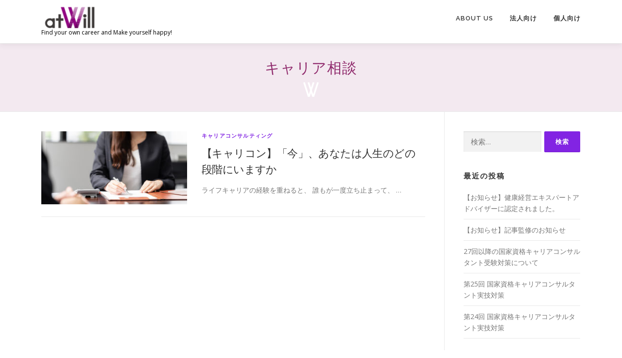

--- FILE ---
content_type: text/css
request_url: https://atwill.mamaile.info/wp-content/themes/child-onepress/style.css?ver=1594341889
body_size: 1449
content:
/*
Theme Name: child-onepress
Template: onepress
*/
 
@import url('../onepress/style.css');

.site-footer .footer-connect {
	padding: 0 0 5rem !important;
}

/****** 200214 石野追加 ******/

.single .entry-header h1.entry-title {
  position: relative;
  padding: 0.2em 0.5em;
  background: -webkit-linear-gradient(to right, rgb(130, 36, 227), #ffc994);
  background: linear-gradient(to right, rgb(130, 36, 227), #ffc994);
  color: white;
  font-weight: lighter;
  padding: 15px 10px;
  line-height: 1.2;
  box-shadow: 0 0 4px rgba(0, 0, 0, 0.56);
  font-size: 1.4rem;
}

.single .entry-content h2 {
  position: relative;
  padding: 0.25em 0;
  font-size: 1.4rem;
  margin-bottom: 1.6rem;
}
.single .entry-content h2:after {
  content: "";
  display: block;
  height: 4px;
  background: -webkit-linear-gradient(to right, rgb(130, 36, 227), #ffc994);
  background: linear-gradient(to right, rgb(130, 36, 227), #ffc994);
}

.single .entry-content h3 {
	color: #8224E3;
}

@media screen and (min-width: 940px) {
	.single .entry-header h1.entry-title {
		padding: 20px 15px;
		font-size: 32px;
	}

	.single .entry-content h2 {	
  font-size: 1.8rem;
	}
}

div.page-header {
	background-color: #F3E9F0;
	padding: 30px 0;
  text-align: center;
}

div.page-header:after {
  display: block;
  width: 32px;
  height: 30px;
  content: '';
  background-image: url(images/logo_w.png);
  background-size: 32px 30px;
  background-repeat: no-repeat;
  background-position: center center;
  margin: 10px auto 0;
}

.page-header h1.entry-title,
.page-header h1.page-title {
	color: #902b6d;
	text-align: center;
	font-weight: 500;
	font-size: 30px;
	margin-bottom: 0;
}

iframe.wp-embedded-content {
	width: 100% !important;
	max-width: 600px !important;
}

@media screen and (max-width: 560px) {
  .page-header h1.entry-title,
  .page-header h1.page-title {
    font-size: 24px;
  }
}

/* //////// 200501 固定ページ見出しデザイン //////// */

.page .entry-content > h2 br,
.page .entry-content > h3 br,
.page .entry-content > h4 br {
	display: none !important;
}

/* H2 */

.page .entry-content > h2{
 background-color: #902b6d; /* 背景色 */
 color: #fff; /* 文字色 */
 overflow: hidden;
 padding: 10px; /* 余白 */
 position: relative;
}
.page .entry-content > h2:before{
 background-color: #fff; /* 大きな円の色 */
 border-radius: 50%;
 content: '';
 display: block;
 opacity: 0.6; /* 大きな円の不透明度 */
 position: absolute;
 top: -20px;
 left: 0px;
 width: 200px; /* 大きな円の幅 */
 height: 200px; /* 大きな円の高さ */
}
.page .entry-content > h2:after{
 background-color: #fff; /* 小さな円の色 */
 border-radius: 50%;
 content: '';
 display: block;
 opacity: 0.6; /* 小さな円の不透明度 */
 position: absolute;
 bottom: -50px;
 left: 180px;
 width: 100px; /* 小さな円の幅 */
 height: 100px; /* 小さな円の高さ */
}

/* H3 */

.page .entry-content > h3{
 color: #902b6d; /* 文字色 */
 padding: 5px 5px 5px 30px; /* 上・右・下・左の余白 */
 position: relative;
}
.page .entry-content > h3:before{
 background-color: #902b6d; /* 左側の線の色 */
 border-radius: 5px;
 content: '';
 position: absolute;
 top: 0;
 left: 3px; /* 左端からの位置 */
 width: 5px; /* 左側の線の幅 */
 height: 100%;
}
.page .entry-content > h3:after{
 background-color: #F3E9F0; /* 右側の線の色 */
 border-radius: 5px;
 content: '';
 position: absolute;
 top: 0;
 left: 12px; /* 左端からの位置 */
 width: 5px; /* 右側の線の幅 */
 height: 100%;
}

/* H4 */

.page .entry-content > h4 {
 color: #902b6d;	/* 文字色 */
 overflow: hidden;
 padding: 10px 10px 10px 0px;	/* 余白 */
 position: relative;
}
.page .entry-content > h4:after {
 background-color: #BC7FA7;	/* 1個目（一番左）のドットの色 */
 border-radius: 50%;
 content: '';
 margin-left: 15px;	/* 最後の文字とドットとの余白 */
 position: absolute;
 top: 50%;
 transform : translateY(-50%);
 width: 5px;	/* ドットの幅 */
 height: 5px;	/* ドットの高さ */
 box-shadow: 20px 0px 0px rgb(210,170,196),	/* 2個目のドットの位置と色 */
  40px 0px 0px rgb(210,170,196),	/* 3個目のドットの位置と色 */
  60px 0px 0px rgb(188,127,167),	/* 4個目のドットの位置と色 */
  80px 0px 0px rgb(210,170,196),	/* 5個目のドットの位置と色 */
  100px 0px 0px rgb(210,170,196),	/* 6個目のドットの位置と色 */
  120px 0px 0px rgb(188,127,167),	/* 7個目のドットの位置と色 */
  140px 0px 0px rgb(210,170,196),	/* 8個目のドットの位置と色 */
  160px 0px 0px rgb(210,170,196),	/* 9個目のドットの位置と色 */
  180px 0px 0px rgb(188,127,167),	/* 10個目のドットの位置と色 */
  200px 0px 0px rgb(210,170,196),	/* 11個目のドットの位置と色 */
  220px 0px 0px rgb(210,170,196);	/* 12個目のドットの位置と色 */
}